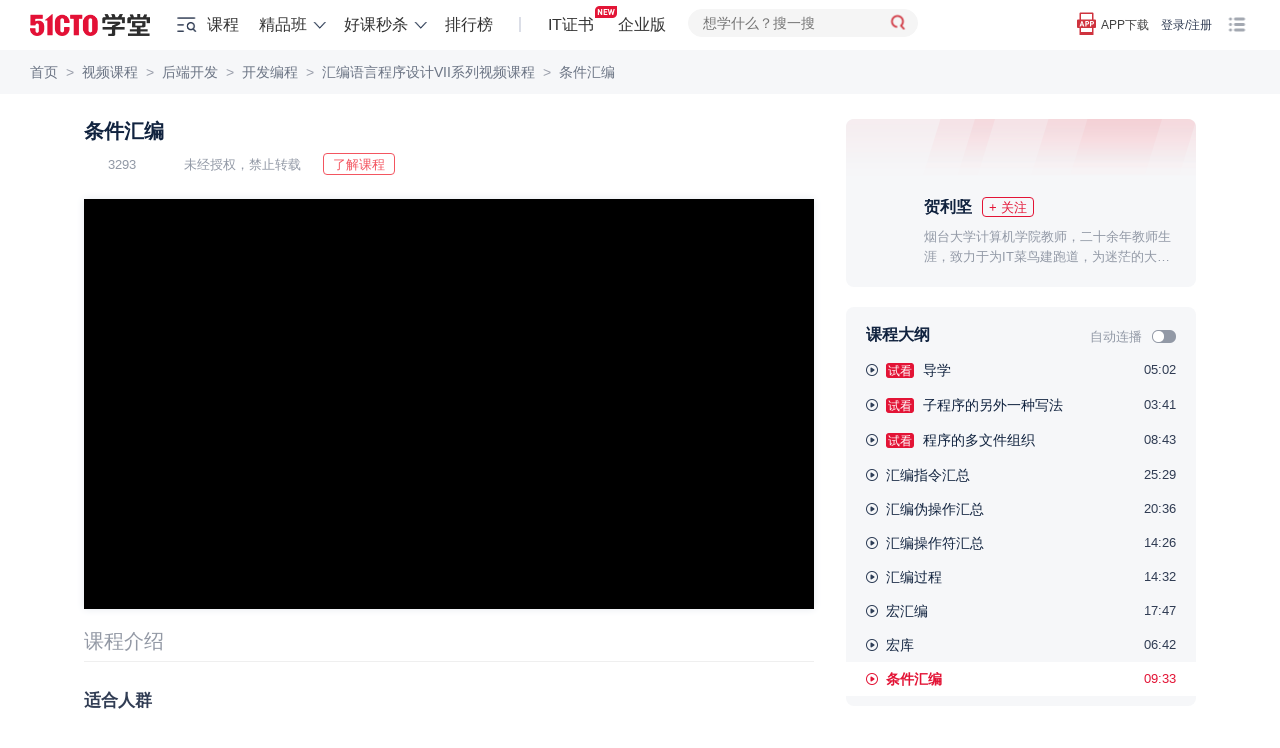

--- FILE ---
content_type: text/css
request_url: https://s5-edu.51cto.com/edu/edu-static/output/css/center/frontend/async_css_base.min.css?v=5abb941ea1
body_size: 40619
content:
*{-webkit-font-smoothing:antialiased;font-family:-apple-system,Helvetica Neue,Helvetica,Arial,PingFang SC,Hiragino Sans GB,WenQuanYi Micro Hei,Microsoft Yahei,sans-serif;margin:0;padding:0}html{color:#424242;font-size:14px}table{border-collapse:collapse;border-spacing:0}ol,ul{list-style:none}dl{-webkit-margin-before:0;-webkit-margin-after:0}h1,h2,h3,h4,h5,h6{font-size:14px}a{color:#424242;text-decoration:none}.color81 a.cur,.color81 a:hover,a:hover{color:#000}a.red{color:#ff4a56}a.red:hover{color:#950b11}textarea{resize:none}.blue{color:#00baf2}button,input,input[type=button]{font-size:14px;outline:none}button,input[type=button]{background-color:#00baf2;border:none;color:#fff;cursor:pointer;line-height:30px;padding:0 20px}button:hover,input[type=button]:hover{opacity:.9}img{border:none}body{background:#fff;color:#424242;font-size:14px;line-height:1.75;min-width:1230px;text-align:left}.red{color:#ff4a56}.green{color:#49af4f}.redb{background:#ff4a56;color:#fff}.disabled{background:#999}.del{text-decoration:line-through}.color999{color:#999}.disp-n{display:none}.color42,.color42 a{color:#424242}.color81,.color81 a{color:#818181}.fb{font-weight:700}.f12{font-size:12px}.f14{font-size:14px}.f16{font-size:16px}.f18{font-size:18px}.f20{font-size:20px}.f21{font-size:21px}.f22{font-size:22px}.f24{font-size:24px}.f26{font-size:26px}input.iw60{width:60px}input.iw80{width:80px}.ml-10{margin-left:-10px}.ml-20{margin-left:-20px}.mt5{margin-top:5px}.mt10{margin-top:10px}.mt15{margin-top:15px}.mt20{margin-top:20px}.mt25{margin-top:25px}.mt30{margin-top:30px}.mt40{margin-top:40px}.mt50{margin-top:50px}.mt80{margin-top:80px}.mt100{margin-top:100px}.mb5{margin-bottom:5px}.mb10{margin-bottom:10px}.mb15{margin-bottom:15px}.mb20{margin-bottom:20px}.mb25{margin-bottom:25px}.mb30{margin-bottom:30px}.mb40{margin-bottom:40px}.mb50{margin-bottom:50px}.mb80{margin-bottom:80px}.mb100{margin-bottom:100px}.ml5{margin-left:5px}.ml10{margin-left:10px}.ml15{margin-left:15px}.ml20{margin-left:20px}.ml24{margin-left:25px}.ml30{margin-left:30px}.ml40{margin-left:40px}.ml50{margin-left:50px}.ml80{margin-left:80px}.ml100{margin-left:100px}.mr5{margin-right:5px}.mr10{margin-right:10px}.mr15{margin-right:15px}.mr20{margin-right:20px}.mr25{margin-right:25px}.mr30{margin-right:30px}.mr40{margin-right:40px}.mr50{margin-right:50px}.mr80{margin-right:80px}.mr100{margin-right:100px}.pt5{padding-top:5px}.pt10{padding-top:10px}.pt15{padding-top:15px}.pt20{padding-top:20px}.pt25{padding-top:25px}.pt30{padding-top:30px}.pt40{padding-top:40px}.pt45{padding-top:45px}.pt50{padding-top:50px}.pt80{padding-top:80px}.pt100{padding-top:100px}.pb5{padding-bottom:5px}.pb10{padding-bottom:10px}.pb15{padding-bottom:15px}.pb20{padding-bottom:20px}.pb25{padding-bottom:25px}.pb30{padding-bottom:30px}.pb40{padding-bottom:40px}.pb50{padding-bottom:50px}.pb80{padding-bottom:80px}.pb100{padding-bottom:100px}.con{padding-left:20px}.border-bom1{border-bottom:1px solid #ddd}.tl{text-align:left}.tc{text-align:center}.tr{text-align:right}.Left,.fl{float:left}.Right,.fr{float:right}.clear{clear:both;height:0;overflow:hidden;width:0}.pl30{padding-left:30px}.pr30{padding-right:30px}.pl10{padding-left:10px}.pr10{padding-right:10px}.pl20{padding-left:20px}.pr20{padding-right:20px}.clearfix:after{clear:both;content:".";display:block;height:0;visibility:hidden}.clearfix{zoom:1;height:1%}* html .Clearfix,.clearfix{display:block}.clearfix2{*zoom:1}.clearfix2:after{clear:both;content:" ";display:block;font-size:0;height:0;line-height:0;overflow:hidden}.Mask,.mask{background:url(https://s1.51cto.com/images/201611/95dc798763e7191d096823b51600438a1218c0.png);display:none;height:100%;left:0;position:fixed;top:0;width:100%;z-index:9999}.Page{margin:auto;width:1200px;z-index:2}.Header,.Page{position:relative}.Header{background:#fff;border-bottom:1px solid #eee;height:40px;padding:50px 0 40px;z-index:100}.Header .Logo{margin-right:45px;margin-top:0}.Header .Logo img.sublogo{margin-left:15px;margin-top:5px}.Header .Navigate{margin-left:0}.Header .Navigate li{margin-bottom:-10px;padding-bottom:10px;position:relative}.Header .Navigate li p.min_more{background:url(https://s2.51cto.com/images/100/edu/frontend/base-image/tips.png) no-repeat 100%;cursor:default;font-size:16px;padding-right:10px}.Header .Navigate li:hover p.min_more{background-image:url(https://s2.51cto.com/images/100/edu/frontend/base-image/tips2.png)}.Header .Navigate li div.min_more{background:#fff;border:1px solid #eee;border-radius:3px;display:none;left:-20px;line-height:36px;position:absolute;right:10px;top:50px;z-index:101}.Header .Navigate li:hover div.min_more{box-shadow:0 6px 12px rgba(0,0,0,.175);display:block}.Header .Navigate li div.min_more a{display:block;text-align:center}.Header .Navigate li{float:left;font-size:16px;line-height:1;padding-right:30px;*padding-right:25px;padding-top:24px}.Header .Search{background-color:#15b1e4;border:1px solid #15b1e4;border-radius:5px;height:22px;margin-top:20px;width:180px}.Header .Search *{height:22px;line-height:22px}.Header .Search button{background-color:transparent;border:none;color:#fff;line-height:1;padding:0;width:50px}.Header .Search input{border:none;border-bottom-left-radius:4px;border-top-left-radius:4px;font-size:12px;padding:0;text-indent:5px;width:130px}.Header3{background:#333;height:50px;z-index:9998}.Header3,.Header3 ul li{position:relative}.Header3 ul li.logo{margin-right:60px}.Header3 ul li.logo a .bottom_logo_pic_new{position:relative;top:10px}.Header3 ul li.logo>a{padding:0}.Header3 ul li.logo .logo_pic1{background:url(https://s2.51cto.com/images/202107/21/50db36b136c2eda3493005b058537b03.png?x-oss-process=image/resize,m_fixed,h_43,w_210);display:block;height:43px;width:210px}.Header3 ul li.logo .logo_pic2{background:url(https://s2.51cto.com/images/100/edu/frontend/base-image/common/layout_css_sprites2.png) -230px -80px;display:block;height:50px;width:110px}.Header3 ul li>a{display:block;line-height:50px;padding:0 12px;position:relative;z-index:4}.Header3 ul li:nth-child(3)>a,.Header3 ul li:nth-child(4)>a{padding-right:0}.Header3 ul li:nth-child(5)>a{padding-right:26px}.Header3 ul li>a:hover{opacity:1}.Header3 ul li.fl a{color:#fff;font-size:16px}.Header3 ul li.fr{font-size:12px}.Header3 ul li.fr>a{color:#ddd}.Header3.IndexHeader_old_bg ul li.fr>a{color:#999}.Header3.IndexHeader_old_bg ul li.fr a.vipslgn{color:#d32f24;padding-left:40px;position:relative}.Header3.IndexHeader_old_bg ul li.fr a.vipslgn:after{background:url(https://s2.51cto.com/images/100/edu/frontend/base-image/common/layout_css_sprites.png) no-repeat -7px -9px;content:"";height:19px;left:8px;position:absolute;top:6px;width:21px}.Header3 ul li.fr:hover>a{background:url(https://s2.51cto.com/images/100/edu/frontend/base-image/sprite/css_sprites.png) -10px -135px repeat-x;background-size:100% 4px;color:#00baf2}.Header3 ul li.links{margin:0}.Header3 ul li.links>a{height:50px;width:2px}.Header3 ul li.links i.icon{background:url(https://s2.51cto.com/images/100/edu/frontend/base-image/common/top-header_sprites.png) -7px -231px;height:32px;left:50%;margin-left:-17px;position:absolute;top:9px;-webkit-transform:scale(.5);transform:scale(.5);width:34px;z-index:5}.Header3 ul li.links:hover i.icon{background:url(https://s2.51cto.com/images/100/edu/frontend/base-image/common/top-header_sprites.png) -235px -159px}.Header3 ul li .More{background:#fff;border-radius:10px;box-shadow:0 0 10px #ccc;display:none;min-width:100%;padding-bottom:5px;position:absolute;right:-1px;text-align:center;top:50px;-webkit-transition:all .2s ease-in-out;transition:all .2s ease-in-out;z-index:2}.Header3 ul li .More>a{color:#424242;display:block;line-height:30px;position:relative;white-space:nowrap}.myname .More{background:#fff;border-radius:5px;box-shadow:0 0 10px #e8e8e8;font-size:12px;padding:15px 0;padding-bottom:15px!important;text-align:center;width:89px;z-index:99}.Header3 ul li .More>a:hover{background:#eee}.Header3 ul li.links .More dl{border-right:1px solid #e8e8e8;float:left;padding-left:60px;text-align:left}.Header3 ul li.links .More dl.noBorder{border:none}.Header3 ul li.links .More dl dt{font-size:14px;font-weight:700;margin-bottom:10px}.Header3 ul li.links .More dl dd.th1{max-width:130px}.Header3 ul li.links .More dl dd.th2{max-width:250px}.Header3 ul li.links .More dl dd a{color:#666}.Header3 ul li.links .More dl dd a:hover{color:#00a8e9}.Header3 ul li.links .More dl p{float:left;margin-bottom:5px;width:125px}.Header3 ul li.hasMore>a{padding-right:25px}.Header3 ul li.hasMore>a.p-r-0{padding-right:0}.Header3 ul li.hasMore i.icon{background-position:0 -250px;height:6px;position:absolute;right:10px;top:22px;width:9px;z-index:5}.IndexHeader_old_bg ul li.hasMore2>a{box-sizing:content-box!important;padding-right:45px!important;padding-top:0!important}.Header3 ul li.hasMore2.myname{margin:0 2px}.Header3 ul li.hasMore2.myname>a{box-sizing:border-box;padding-right:8px;padding-top:7px}.Header3 ul li.hasMore2>a img{border-radius:50%}.Header3 ul li.hasMore2 .vipSide{position:absolute!important;right:25px;top:17px;z-index:5}.Header3 ul li .empty{border:1px solid #ddd;border-bottom:1px solid #fff;border-top:0;display:none;height:50px;position:absolute;right:-1px;top:0;width:100%;z-index:3}.Header3 ul li:not(.topSearch):hover>*{display:block}.Header3 ul .myname a{display:inline-block;overflow:hidden;text-overflow:ellipsis;white-space:nowrap}.topSearch{margin-left:50px;padding-top:9px;position:relative}.topSearch input{background-color:#fff;border:1px solid #e6e6e7;height:20px;padding:5px 25px 5px 10px;width:170px!important}.topSearch .in_foucs{border:1px solid #21b8ff}.topSearch .icon.search{background:url(https://s2.51cto.com/images/100/edu/frontend/base-image/common/layout_css_sprites.png) no-repeat -51px -10px;cursor:pointer;height:30px;padding:0;position:absolute;right:5px;top:7px;width:30px;z-index:2}.topSearch .icon.search2{background:url(https://s2.51cto.com/images/100/edu/frontend/base-image/common/layout_css_sprites.png) no-repeat -51px -44px}.Header3.white ul li.topSearch .hotsearchlist-common,.Header3.white ul li.topSearch .hotsuggestlist-common{background:#fff;border-radius:10px;box-shadow:0 0 10px #ccc;display:none;left:0;overflow:hidden;position:relative;position:absolute;top:47px;width:280px;z-index:999}.Header3.white ul li.topSearch .hotsearchlist-common a,.Header3.white ul li.topSearch .hotsuggestlist-common a{box-sizing:border-box;color:#11233f;display:block;height:42px;line-height:42px;overflow:hidden;padding:0 15px;text-overflow:ellipsis;white-space:nowrap}.Header3.white ul li.topSearch .hotsearchlist-common a:hover,.Header3.white ul li.topSearch .hotsuggestlist-common a:hover{background:#eef0f2}.Header3.white ul li.topSearch .hotsearchlist-common a .hotfire,.Header3.white ul li.topSearch .hotsuggestlist-common a .hotfire{background:url(https://s2.51cto.com/images/100/edu/frontend/base-image/hotfire.png) no-repeat 100%;background-size:11px 14px;padding-right:20px}.Header3.white{background:#fff url(https://s2.51cto.com/images/100/edu/frontend/base-image/sprite/css_sprites.png) -10px -135px repeat-x;background-size:100% 4px}.Header3.white ul li.fl a{color:#333;font-size:16px}.Header3.white ul li.fr>a{color:#999}.Header3.white ul li.fr a.vipslgn{color:#d32f24;padding-left:25px;position:relative}.Header3.white ul li.fr a.vipslgn:after{background:url(https://s2.51cto.com/images/100/edu/frontend/base-image/common/layout_css_sprites.png) -10px -10px;content:"";height:19px;left:0;position:absolute;top:15px;width:21px}.Header3.Fix{display:none;left:0;position:fixed;top:0;width:100%;z-index:1000}.ALLCourse{background:#fff;border:2px solid #00baf2;display:none;position:absolute;right:0;top:50px}.ALLCourse .List{background:#00baf2;position:relative;width:240px}.ALLCourse .List .item{padding:0 20px 10px}.ALLCourse .List .item:hover{background:#fff;border:none;margin-right:-2px}.Header3 ul li .ALLCourse .List .item h2{border-top:1px dashed #fff;border-top:1px dashed hsla(0,0%,100%,.5);margin-top:-1px;overflow:hidden;padding-top:11px}.Header3 ul li .ALLCourse .List .item:first-child h2{border:none;margin-top:0}.Header3 ul li .ALLCourse .List .item h2 *{float:left}.Header3 ul li .ALLCourse .List .item h2 a{color:#fff;font-size:14px;font-weight:400;line-height:28px}.ALLCourse .List .item h2 span{background:#87d7f4;height:12px;margin-top:8px;overflow:hidden;padding-left:1px;width:0}.ALLCourse .List .item h2 span,.Header3 ul li .ALLCourse .List .item p a{color:#87d7f4;font-size:12px}.Header3 ul li .ALLCourse .List .item p{font-size:12px}.Header3 ul li .ALLCourse .List .item a{margin:0 4px}.Header3 ul li .ALLCourse .List .item:hover a{color:#666;position:static}.Header3 ul li .ALLCourse .List .item:hover a:hover{color:#00baf2}.ALLCourse .List .item .more{background:#fff;border:2px solid #00baf2;border-left:0;display:none;height:100%;left:242px;position:absolute;top:-2px;width:660px}.ALLCourse .List .item:hover .more{display:block}.ALLCourse .List .item .more .main{padding:20px}.ALLCourse .List .item .more .main dl{font-size:12px;margin-bottom:20px;width:403px}.ALLCourse .List .item .more .main dl dt{font-weight:700;margin-bottom:10px}.ALLCourse .List .item .more .main dl dd{overflow:hidden}.ALLCourse .List .item .more .main dl dd a{margin:0}.ALLCourse .List .item:hover .more img{bottom:0;position:absolute;right:0}.Content{padding:20px 0}.Footer{background-color:#fafafa;border-top:1px solid #eee;padding-bottom:40px}.Footer .Links{border-bottom:1px solid #fff;line-height:40px;overflow:hidden;padding:15px 0}.Footer .Links dt{float:left;font-size:16px;width:125px}.Footer .Links dd{float:left;width:1075px}.Footer .Links dd a{margin-right:30px;white-space:nowrap}.Footer>.Page{padding-top:55px}.Footer .QRcode{float:left;margin:0 50px;width:280px}.Footer .QRcode caption{padding-bottom:30px}.Footer .Info{line-height:1;margin-top:70px}.Footer .Info .Map{font-size:14px;margin-bottom:45px}.Footer .Info .Map a,.Footer .Info .Map span{margin-right:15px}.Footer .Info .Map span{border-left:1px solid #aaa}.Footer .Info .Call{background:url(https://s2.51cto.com/images/100/edu/frontend/base-image/call.png) no-repeat left 1px;font-size:22px;font-weight:700;margin-right:30px;padding-left:30px}.Footer .Info .callTime{margin-top:6px}.Footer .Info .copy{color:#818181;font-size:14px;margin-top:15px;text-align:left}.Footer .Info .copy a{color:#818181}.Footer .Info .copy a:hover{color:#000}.footer_bg{background:#fafafa;line-height:1.75;z-index:1}.friend-link{border-bottom:1px solid #f5f5f5;box-sizing:border-box;margin:0 auto;padding:27px 25px;width:1200px}.friend-link .link-title{font-size:18px;font-weight:400}.friend-link .link-title span{color:#999;float:right;font-size:12px;font-weight:400;margin-top:5px}.friend-link p{padding:10px 0}.friend-link p a{color:#999;display:inline-block;font-size:12px;padding-right:10px}.friend-link p a:hover{color:#333}.footer{margin:0 auto;padding:24px 40px 52px 20px;width:1140px}.footer_list{float:left;width:183px}.footer_list .list_title{margin-bottom:2px}.footer h2,.footer_list .list_title{color:#333;display:inline-block;font-size:18px;margin-right:10px}.footer h3{color:#333;font-size:34px}.footer_list a{color:#666;font-size:14px;line-height:34px}.footer_company{border-top:1px solid #f5f5f5;margin:0 auto;padding-bottom:10px;text-align:center;width:1200px}.footer_company>a{background:#fafafa;display:inline-block;margin-top:-16px;padding:0 16px}.footer_company .bottom_logo_pic_new{margin:auto auto 10px}.footer_company div,.footer_company div a{color:#999;font-size:12px;line-height:1}.footer_company .record{display:inline-block;margin-bottom:10px;margin-right:10px}.footer_last{font-size:14px}.footer_last .telbox{line-height:1;margin:3px 0 4px}.footer_last .telbox span{font-family:fontDIN;font-size:24px}.footer_last .time{color:#999}.footer_last li:last-child{margin-top:11px}.sbox_more a{display:inline-block;height:46px;margin-right:30px;width:46px}.sbox_more a.sina{background:url(https://s2.51cto.com/images/100/edu/frontend/base-image/common/layout_css_sprites2.png) -112px -74px}.sbox_more a.qq{background:url(https://s2.51cto.com/images/100/edu/frontend/base-image/common/layout_css_sprites2.png) -10px -280px}.sbox_more a.wechat{background:url(https://s2.51cto.com/images/100/edu/frontend/base-image/common/layout_css_sprites2.png) -220px -174px}.sbox_more a.sina:hover{background:url(https://s2.51cto.com/images/100/edu/frontend/base-image/common/layout_css_sprites2.png) -154px -174px}.sbox_more a.qq:hover{background:url(https://s2.51cto.com/images/100/edu/frontend/base-image/common/layout_css_sprites2.png) -76px -280px}.wechat_bg{position:relative}.wechat_bg:hover a.wechat{background:url(https://s2.51cto.com/images/100/edu/frontend/base-image/common/layout_css_sprites2.png) -286px -174px}.wechat_bg:hover .wechat_box{display:block}.wechat_box{background:#fff;box-shadow:0 0 10px #ccc;display:none;left:56px;padding:10px;position:absolute;top:0}.wechat_box p{color:#666;font-size:14px;margin-top:5px;text-align:center}.pagination{font-size:14px;margin:30px auto;text-align:right}.pagination li{background:#fff;border:1px solid #e0e0e0;display:inline-block;*display:inline;height:34px;line-height:34px;margin:0 2px;overflow:hidden}.pagination li.disabled,.pagination li.disabled:hover{border-color:#eee;cursor:default;padding:0 10px}.pagination li.active,.pagination li:hover{border-color:#00baf2}.pagination li:last-child.last.disabled{border-color:#fff;color:#818181;font-size:14px}.pagination li a{background:#f5f5f5;display:block;padding:0 14px;text-align:center}.pagination li a:hover,.pagination li.active a{background:#00baf2;color:#fff}.pagination li:last-child.last.noLink{background:none;border-color:transparent;margin:0 0 0 10px}.Advice{background:#fff url(https://s2.51cto.com/images/100/edu/frontend/base-image/zxtzbk.png) no-repeat;height:392px;left:50%;margin-left:-300px;margin-top:-203px;padding:7px 6px;position:fixed;top:50%;width:588px;z-index:50001}.Advice .Main{font-size:12px;padding:4px 10px 9px 20px;position:relative}.Advice .Main h3{color:#c01a20;font-size:16px;font-weight:700;margin-top:10px}.Advice .Main a{color:#0c72f0;font-size:14px}.Advice .Main .close{background:#c01a20 url(https://s2.51cto.com/images/100/edu/frontend/base-image/close.png) no-repeat 50%;border-radius:0;font-family:Arial;height:40px;line-height:1;padding:0;position:absolute;right:2px;text-align:center;top:0;width:40px}.Advice .Main #bizQQ_WPA{background:url(https://s2.51cto.com/images/201612/c14bf7e41480992525e379f0ee3f2482adfd03.png) no-repeat;border-radius:0;bottom:-20px;height:49px;padding:0;position:absolute;right:0;width:152px}.Notices{background-color:#ffffca;border:1px solid #e5e5b5;line-height:30px;padding:5px 10px;position:relative}.vipBig{background:url(https://s2.51cto.com/images/100/edu/frontend/base-image/vip.png) no-repeat left -114px;height:26px;width:26px}.vipBig,.vipMedium{cursor:pointer;display:inline-block!important}.vipMedium{background:url(https://s2.51cto.com/images/100/edu/frontend/base-image/vip.png) no-repeat left -240px;height:22px;width:22px}.vipSmall{background:url(https://s2.51cto.com/images/100/edu/frontend/base-image/vip.png) no-repeat 0 100%;height:20px;width:20px}.vipSide,.vipSmall{cursor:pointer;display:inline-block!important}.vipSide{background:url(https://s2.51cto.com/images/100/edu/frontend/base-image/vip.png) no-repeat 0 0;height:15px!important;position:relative!important;width:15px!important}.vipBig_gray{background:url(https://s2.51cto.com/images/100/edu/frontend/base-image/vip_46.png) no-repeat;height:26px;width:26px}.vipBig_gray,.vipMedium_gray{cursor:pointer;display:inline-block!important}.vipMedium_gray{background:url(https://s2.51cto.com/images/100/edu/frontend/base-image/vip_22.png) no-repeat;height:22px;width:22px}.vipSmall_gray{background:url(https://s2.51cto.com/images/100/edu/frontend/base-image/vip_20.png) no-repeat;height:20px;width:20px}.vipSide_gray,.vipSmall_gray{cursor:pointer;display:inline-block!important}.vipSide_gray{background:url(https://s2.51cto.com/images/100/edu/frontend/base-image/vip_15.png) no-repeat;height:15px!important;position:relative!important;width:15px!important}.vipSide_gray:hover span{display:block}.vipSide_gray span{background:#faf7e6;border:1px solid #ecb7a5;color:#666;display:inline-block;display:none;font-size:12px;height:32px;left:-58px;line-height:32px;padding:3px 5px;position:absolute;text-align:center;top:20px;width:128px}.vipSide_gray span i{background:url(https://s2.51cto.com/images/100/edu/frontend/base-image/hidearro.png) no-repeat;display:inline-block;height:7px;left:58px;position:absolute;top:-6px;width:12px}.vipSide_gray span b{color:#f60;display:inline-block;font-size:12px;font-style:normal;font-weight:400}i.icon{background:url(https://s2.51cto.com/images/100/edu/frontend/base-image/icons.png?v=1) no-repeat}a.btn{background-color:#00baf2;color:#fff;display:block;line-height:24px;padding:0 10px}a.btn:hover{opacity:.8}div.loading{background:url(https://s2.51cto.com/images/100/edu/frontend/base-image/loading.gif) no-repeat top;color:#999;padding-top:88px;text-align:center}div.Empty{color:#666;line-height:40px;text-align:center}div.Empty p,div.Empty td{background:url(https://s2.51cto.com/images/100/edu/frontend/base-image/empty.png) no-repeat 0;font-size:16px;height:100px;padding-left:95px!important}div.Empty p{display:inline-block;_display:inline;line-height:100px}div.Empty table{border:none;margin:auto;width:auto}div.Empty td{border:none;line-height:1.5;text-align:left}div.Empty span{color:#818181;font-size:12px}div.Empty a{border:1px solid #00abf2;color:#00baf2;display:block;float:left;font-size:14px;line-height:2;margin-top:5px;padding:0 15px}.stars,.stars02{overflow:hidden}.stars i.star{background-position:-350px -250px;float:left;height:20px;margin-right:3px;width:22px}.stars i.star.full{background-position:-350px -300px}.stars.set i.star{cursor:pointer}.stars.small i.star{background-position:-350px -350px;height:16px;width:18px}.stars.small i.star.full{background-position:-350px -400px}.stars02 i.star{background:url(https://s2.51cto.com/images/100/edu/frontend/base-image/common/layout_css_sprites.png) no-repeat -117px -10px;display:block;float:left;height:12px;margin-right:3px;width:12px}.stars02 i.star.full{background:url(https://s2.51cto.com/images/100/edu/frontend/base-image/common/layout_css_sprites.png) no-repeat -117px -42px}#ClCache{display:none}.edu-ad img{display:block}.fixpop{display:none}.fixpop,.fixpop .bg{bottom:0;height:150px;left:0;position:fixed;width:100%;z-index:99}.fixpop .bg{background:#353c47;filter:alpha(opacity=90);opacity:.9}.fixpop .Page{z-index:999}.fixpop .Page img{display:block;height:100%}.fixpop .Page .a_1s{float:left;height:113px;padding:15px 0 0 83px}.fixpop .Page .a_2s{background:#ffe535;border-radius:56px;color:#f3551b;display:inline-block;float:left;font-size:22px;height:56px;line-height:56px;margin:44px 0 0 30px;text-align:center;width:210px}.fixpop .Page .btn_close{background:url(https://s2.51cto.com/images/100/edu/frontend/base-image/task/icon7.png) no-repeat top;cursor:pointer;float:left;height:20px;margin-left:50px;margin-top:10px;width:20px}#exit_newuser{bottom:100%;position:absolute}.qqbm_bs_box{cursor:pointer;-webkit-filter:opacity(80);filter:opacity(80);margin-top:-140px;opacity:.8;position:fixed;right:10px;top:50%;width:58px;z-index:999}.qqbm_bs_box>*{display:block;margin-top:2px;position:relative}.qqbm_bs_box img{display:block;width:100%}.qqbm_bs_box img.mouseIn{display:none;left:0;position:absolute;top:0}@media screen and (min-width:1024px)and (max-width:1440px){.qqbm_bs_box{width:50px}.fixpop .Page .a_1s{height:100px;margin-top:12px;padding-left:50px}.fixpop .Page .a_2s{font-size:18px;font-weight:700;height:40px;line-height:40px;margin-top:58px;width:180px}}@media screen and (max-width:1024px){.qqbm_bs_box{width:48px}.fixpop .Page .a_1s{height:90px;margin-top:17px;padding-left:30px}.fixpop .Page .a_2s{font-size:18px;font-weight:700;height:40px;line-height:40px;margin-top:58px;width:180px}}.whitebox{background:#fff;border-radius:5px}.whitebox:hover{box-shadow:0 0 10px #ccc}.exit_slide{bottom:220px;display:inline-block;font-size:12px;line-height:1;position:fixed;right:40px;z-index:9999}.exit_slide .after,.exit_slide .pre{display:inline-block;height:60px;text-align:center;width:55px}.singles-day{background:#fff;box-sizing:content-box;padding:14px 0;position:relative;text-align:center;width:55px}.singles-day .default-img{display:inline-block;width:47px}.singles-day .hover-img{display:none;width:47px}.singles-day:hover{background:#be4043}.singles-day:hover .hover-img{display:inline-block}.singles-day:hover .default-img,.singles-day:hover .line{display:none}.exit_slide .customer{background:#fff;border-radius:5px 5px 0 0;cursor:pointer;height:64px;overflow:hidden;position:relative}.exit_slide .customer .pre{left:0;position:absolute;top:0;z-index:1}.exit_slide .customer .pre i{background:url(https://s2.51cto.com/images/100/edu/frontend/base-image/common/exit.png) no-repeat 0 0;background-size:50px 125px;display:block;height:24px;margin:20px auto 0;width:29px}.exit_slide .customer .after{background:#be4043;box-sizing:border-box;color:#fff;display:none;height:64px;left:0;line-height:16px;padding-top:17px;position:absolute;top:0;z-index:9}.exit_slide .customer:hover .after{display:block}.exit_slide .bots{background:#fff;border-radius:0 0 5px 5px;width:55px}.exit_slide .bots .item{cursor:pointer;height:60px;position:relative;-webkit-transition:background .3s;transition:background .3s}.exit_slide .bots .item_app .pre i{background:url(https://s2.51cto.com/images/100/edu/frontend/base-image/common/exit.png) no-repeat 0 -31px;background-size:50px 125px;display:block;height:19px;margin:20px auto 0;width:15px}.exit_slide .bots .item_app_wc .pre i{background:url(https://s2.51cto.com/images/100/edu/frontend/base-image/common/exit.png) no-repeat 0 -58px;background-size:50px 125px;display:block;height:19px;margin:20px auto 0;width:19px}.exit_slide .bots .item_top{border-radius:0 0 5px 5px;overflow:hidden}.exit_slide .bots .item_top .pre i{background:url(https://s2.51cto.com/images/100/edu/frontend/base-image/common/exit.png) no-repeat 0 -85px;background-size:50px 125px;display:block;height:19px;margin:20px auto 0;width:18px}.exit_slide .app_code{box-shadow:0 0 10px #f5f2f2;left:-150px;padding:15px;position:absolute;top:0}.exit_slide .app_code p{font-size:12px;line-height:18px;text-align:center}.exit_slide .line{background:#eff0f2;bottom:0;height:1px;left:50%;margin:0 auto 0 -14px;position:absolute;width:27px}.exit_slide .bots .pre{left:0;position:absolute;top:0;z-index:1}.exit_slide .bots .after{background:#be4043;box-sizing:border-box;color:#fff;display:none;left:0;line-height:16px;padding-top:17px;position:absolute;top:0;z-index:9}.exit_slide .bots .item:hover .line,.exit_slide .bots .item:hover .pre{display:none}.exit_slide .bots .item:hover .after{display:block}.trans_scale{display:none\0;*display:none;transform:scale(0);-webkit-transform:scale(0);-ms-transform:scale(0);-moz-transform:scale(0);-o-transform:scale(0);transform-origin:100% 0;-webkit-transform-origin:100% 0;-ms-transform-origin:100% 0;-moz-transform-origin:100% 0;-o-transform-origin:100% 0;-webkit-transition:opacity .3s ease,-webkit-transform .3s ease;transition:opacity .3s ease,-webkit-transform .3s ease;transition:transform .3s ease,opacity .3s ease;transition:transform .3s ease,opacity .3s ease,-webkit-transform .3s ease;-webkit-transition:all .3s ease;-ms-transition:all .3s ease;-moz-transition:all .3s ease;-o-transition:all .3s ease}.trans_scale_h{display:block;*display:block;opacity:1;transform:scale(1);-webkit-transform:scale(1);-ms-transform:scale(1);-moz-transform:scale(1);-o-transform:scale(1)}.circle{background-color:#ff5400;border-radius:50%;display:inline-block;height:8px;width:8px}.circle-pos1{position:absolute;right:19px;top:5px}.circle-pos2{position:absolute;right:11px;top:4px}.circle-pos3{position:absolute;right:19px;top:12px}.circle-seckill-pos1{position:absolute;right:3px;top:-5px}.circle-seckill-pos2{position:absolute;right:7px;top:11px}.circle-seckill-pos3{position:absolute;right:-9px;top:5px}.circle-hot-icon{background:url(https://s2.51cto.com/images/100/edu/frontend/base-image/courselist/list_css_sprites.png) -212px -10px;height:13px;position:absolute;right:5px;top:8px;width:10px}#suspension_box{height:340px;position:fixed;right:1%;top:13%;width:119px;z-index:99}#sus_content{height:185px;left:12px;top:102px;width:94px}#sus_content,#sus_top{cursor:pointer;position:absolute}#sus_top{bottom:5.5%;height:20px;left:24%;width:58px}.sus_list{border:1px solid #a0a0a0;color:#303030;font-size:16px;height:31px;line-height:31px;margin-bottom:5px;text-align:center;width:98%}.sus_list.active,.sus_list:hover{background-color:#df4d51;border:none;color:#fff;height:33px;line-height:33px;width:100%}.upopbg{background:url(https://s2.51cto.com/images/100/edu/frontend/base-image/bg70.png) repeat;height:100%;left:0;top:0;width:100%;z-index:99999}.upopbg,.upopbox_mid{display:none;position:fixed}.upopbox_mid{height:500px;left:50%;margin:-250px 0 0 -250px;top:50%;width:500px;z-index:9999999}.upopbox_mid .ins{position:relative}.upopbox_mid .ins span{cursor:pointer;display:block;height:20px;position:absolute;right:-10px;text-align:center;top:-10px;width:20px;z-index:999}.upopbox_mid .ins span.offbtn-center{background:url(https://s2.51cto.com/images/100/edu/frontend/base-image/common/layout_css_sprites2.png) -178px -74px;height:19px;width:19px}.advertising_icon{background:url(https://s2.51cto.com/images/202209/15/1d9cbf3c8a40651f82a1cb22b1c251f0.png) no-repeat;background-size:100% 100%;bottom:20px;display:inline-block;height:25px;position:absolute;right:20px;width:38px}.advertising_icon_1{left:6px}.advertising_icon_1,.advertising_icon_2{background:url(https://s2.51cto.com/images/202209/28/d0b8043ec2d1bd153783082f7f4780e3.png) no-repeat;background-size:100% 100%;bottom:6px;display:inline-block;height:14px;position:absolute;width:24px}.advertising_icon_2{right:6px}.advertising_video_svga{height:330px;width:330px}.advertising_main_svga{height:480px;width:480px}.upopbox_bot{background:url(https://s2.51cto.com/images/100/edu/frontend/base-image/bg70.png) repeat;bottom:0;display:none;height:100px;left:0;position:fixed;width:100%;z-index:99999}.upopbox_bot .ins{position:relative}.upopbox_bot .ins span.offbtn{cursor:pointer;display:block;height:20px;position:absolute;right:-23px;text-align:center;top:3px;width:20px;z-index:999}.upopbox_bot .ins span.offbtn-bottom{background:url(https://s2.51cto.com/images/202206/30/d17e94bb988abdb232125b80646edef2.png?x-oss-process=image/resize,m_fixed,19,h_19) no-repeat 100% 100%;height:19px;width:19px}.upopbox_bot .ins a{display:block;height:100px;position:relative}.upopbox_bot .ins .ctxt{top:20px}.upopbox_bot .ins .botTimer,.upopbox_bot .ins .ctxt{color:#fff;font-size:16px;left:690px;position:absolute;z-index:999}.upopbox_bot .ins .botTimer{font-weight:400;top:48px}.upopbox_bot .ins .botTimer span{background:#413b7e;border-radius:3px;display:inline-block;font-size:20px;height:30px;line-height:30px;text-align:center;width:30px}.upopbox_bot .ins .botTimer b{font-size:14px;font-weight:400;padding:0 5px}@media screen and (max-width:1024px){.upopbg,.upopbox_bot,.upopbox_mid{display:none!important}}.eduadvtop .Page{position:relative}.eduadvtop .Page .ctxt{color:#333;font-size:18px;left:735px;position:absolute;top:15px;z-index:999}.eduadvtop .Page a{display:block;height:60px;position:relative}.pr{position:relative}.wjw_logo{height:75px;left:50px;position:absolute;top:30px;width:180px;z-index:9999}.tp10{top:10px!important}.tp73{top:73px!important}.tp100{top:100px!important}.lt60{left:60px!important}.lt30{left:30px!important}.lt70{left:70px!important}.top_exam-wrap-shadow{background-color:rgba(0,0,0,.5);bottom:0;display:none;height:100%;left:0;position:fixed;right:0;top:0;width:100%;z-index:10000}#top_exam-wrap-rk{background:url(https://s2.51cto.com/images/100/edu/frontend/base-image/top_exam-qrcode-rk.png) no-repeat 50%;background-size:100% 100%;display:none;height:572px;left:50%;position:fixed;top:50%;-webkit-transform:translate(-306px,-286px);transform:translate(-306px,-286px);width:612px;z-index:10001}#top_exam-wrap-rk .close{bottom:20px;cursor:pointer;display:inline-block;height:54px;position:absolute;right:304px;width:54px}#top_exam-wrap-pmp{background:url(https://s2.51cto.com/images/100/edu/frontend/base-image/top_exam-qrcode-pmp.png) no-repeat 50%;background-size:100% 100%;display:none;height:560px;left:50%;position:fixed;top:50%;-webkit-transform:translate(-280px,-280px);transform:translate(-280px,-280px);width:560px;z-index:10001}#top_exam-wrap-pmp .close{bottom:9px;cursor:pointer;display:inline-block;height:46px;position:absolute;right:187px;width:203px}.Header3,.Header3 ul{height:50px}.Header3 ul li.classify{margin-left:-56px}.Header3 ul li.edu-cent{margin-left:10px;margin-right:-4px}.Header3 ul li.classify i,.Header3 ul li.edu-cent .icon-right,.Header3 ul li.findslist .findslist-More ul li a i,.Header3 ul li.findslist .icon-right{display:inline-block;-webkit-transform:scale(.5);transform:scale(.5)}.Header3 ul li.classify .icon-left{background:url(https://s2.51cto.com/images/100/edu/frontend/base-image/common/top-header_sprites.png) -6px -180px;height:40px;margin-top:2px;vertical-align:middle;width:41px}.Header3 ul li.classify .icon-right,.Header3 ul li.edu-cent .icon-right,.Header3 ul li.findslist .icon-right{background:url(https://s2.51cto.com/images/100/edu/frontend/base-image/common/top-header_sprites.png) -54px -234px;height:16px;vertical-align:middle;width:25px}.Header3 ul li.edu-cent .icon-right{display:inline-block;position:absolute;right:0;top:17px;z-index:5}.Header3 ul li.classify:hover .icon-left{background:url(https://s2.51cto.com/images/100/edu/frontend/base-image/common/top-header_sprites.png) -58px -179px}.Header3 ul li.classify:hover .icon-right,.Header3 ul li.edu-cent:hover .icon-right,.Header3 ul li.findslist:hover .icon-right{background:url(https://s2.51cto.com/images/100/edu/frontend/base-image/common/top-header_sprites.png) -98px -233px}.Header3.white ul li:hover>a{color:#cf333e}.Header3 .topSearch input{background:#f5f5f5;border:1px solid #f5f5f5;border-radius:14px;box-sizing:border-box;color:#9399a5;font-size:14px;height:28px;padding:7px 28px 7px 14px;-webkit-transition:all .2s linear;transition:all .2s linear;-o-transition:all .2s linear;-moz-transition:all .2s linear;width:230px!important}.Header3 .topSearch input::-webkit-input-placeholder{line-height:18px}.Header3 .topSearch input:focus{border:1px solid #cf333e}.topSearch .icon.search{background:url(https://s2.51cto.com/images/100/edu/frontend/base-image/common/top-header_sprites.png) -235px -111px;-webkit-transform:scale(.5);transform:scale(.5)}.Header3.white ul li.fr{height:50px}.Header3.white ul li.fr.a{padding:0 7px}.Header3 ul li.cart a,.Header3 ul li.message a{box-sizing:border-box;height:50px;padding:8px 8px 0 10px}.Header3 ul li.cart .icon-cart{background:url(https://s2.51cto.com/images/100/edu/frontend/base-image/common/top-header_sprites.png) -166px -182px;width:32px}.Header3 ul li.cart .icon-cart,.Header3 ul li.message .icon-message{display:block;height:32px;position:relative;-webkit-transform:scale(.5);transform:scale(.5)}.Header3 ul li.message .icon-message{background:url(https://s2.51cto.com/images/100/edu/frontend/base-image/common/top-header_sprites.png) -238px -62px;width:28px}.Header3 ul li.cart .i-wrap,.Header3 ul li.message .i-wrap{border-radius:50%;height:32px;-webkit-transition:all .2s ease-in-out;transition:all .2s ease-in-out;width:32px}.Header3 ul li.cart:hover .i-wrap,.Header3 ul li.message:hover .i-wrap{background-color:#f5f5f5}.Header3 ul li.message:hover .icon-message{background:url(https://s2.51cto.com/images/100/edu/frontend/base-image/common/top-header_sprites.png) -238px -10px}.Header3 ul li.cart:hover .icon-cart{background:url(https://s2.51cto.com/images/100/edu/frontend/base-image/common/top-header_sprites.png) -114px -182px}.Header3 ul li.Appicon{cursor:pointer;line-height:50px;position:relative}.Header3 ul li.Appicon .i-wrap{border-radius:50%;float:left;height:23px;margin-right:5px;-webkit-transition:all .2s ease-in-out;transition:all .2s ease-in-out;width:19px}.Header3 ul li.Appicon .icon-app{background:url(https://s2.51cto.com/images/100/edu/frontend/base-image/common/top-header_sprites.png) -140px -4px;background-size:200px 225px;display:block;height:23px;margin-top:12px;position:relative;width:19px}.Header3 ul li.Appicon:hover{color:#e52443}.Header3 ul li.Appicon:hover .icon-app{background:url(https://s2.51cto.com/images/100/edu/frontend/base-image/common/top-header_sprites.png) -164px -4px;background-size:200px 225px;display:block;height:23px;position:relative;width:19px}.Header3 ul li.Appicon .hidebox{display:none;left:-20px;padding-top:10px;position:absolute;top:50px}.Header3 ul li.Appicon .app_code{background:#fff;border-radius:8px;box-shadow:0 0 10px hsla(0,0%,40%,.2);padding:15px}.Header3 ul li.Appicon .app_code p{font-size:12px;line-height:18px;text-align:center}.Header3 ul li.Appicon:hover .app_code p{color:#666}.Header3 ul li.Appicon:hover .hidebox{display:block}.Header3 ul li .red-num{background:#cf333e;border-radius:100px;color:#fff;display:inline-block;font-size:12px;font-style:normal;height:14px;left:26px;line-height:14px;padding:0 4px;position:absolute;text-align:center;text-rendering:geometricPrecision;top:8px}.Header3.white ul li.fr>a{color:#313d54}.Header3.white ul li.fr a:hover{color:#cf333e}.Header3 ul li.links .More{border-radius:10;box-sizing:border-box;overflow:hidden;padding:9px 13px 8px;width:201px}.Header3 ul li.links .More a span{display:block;padding-left:10px}.Header3 ul li.links .link-more>a:hover{background-color:none;opacity:1}.Header3 ul li.links .link-more>a:hover span:first-child{color:#cf333e}.Header3 ul li.links .More>a{text-align:left}.Header3 ul li.links .More a{border-bottom:1px solid #f7f8f9;padding:15px 0 15px 42px}.Header3 ul li.links .More a:last-child{border-bottom:none;padding:15px 0 0 42px}.Header3 ul li.links .More .a1{background:url(https://s2.51cto.com/images/100/edu/frontend/base-image/index_new/more_icon1.png) no-repeat 0;background-size:36px 36px;padding-top:10px}.Header3 ul li.links .More .a6{background:url(https://s2.51cto.com/images/100/edu/frontend/base-image/index_new/more_icon6.png) no-repeat 0;background-size:36px 36px}.Header3 ul li.links .More .a2{background:url(https://s2.51cto.com/images/100/edu/frontend/base-image/index_new/qynx.png) no-repeat 0;background-size:36px 36px}.Header3 ul li.links .More .a3{background:url(https://s2.51cto.com/images/100/edu/frontend/base-image/index_new/xly.png) no-repeat 0;background-size:36px 36px}.Header3 ul li.links .More .a4{background:url(https://s2.51cto.com/images/100/edu/frontend/base-image/index_new/jyb.png) no-repeat 0;background-size:36px 36px}.Header3 ul li.links .More .a5{background:url(https://s2.51cto.com/images/100/edu/frontend/base-image/index_new/jsdx.png) no-repeat 0;background-size:36px 36px}.Header3 ul li.links .More a span:first-child{color:#313d54;font-size:14px;line-height:15px}.Header3 ul li.links .More a span:last-child{color:#9399a5;font-size:12px;line-height:25px}.Header3 ul li .More>a:hover{background:none;border-radius:0 0 5px 5px;color:#cf333e}.Header3 ul li.classify>.More{background:#f5f5f5 url(https://s2.51cto.com/images/100/edu/frontend/base-image/loading2.gif) no-repeat 50%;border:none;border-radius:0 0 5px 5px;box-shadow:0 5px 5px 0 hsla(220,9%,61%,.15);height:421px;left:0;-webkit-transition:all .2s ease-in-out;transition:all .2s ease-in-out;width:940px}.Header3 ul li.classify .empty{background:#f5f5f5;border:none}.Header3 ul li.classify .More ul li{border-bottom:1px solid #e7e7e7;box-sizing:border-box;height:71px;padding:10px 10px 10px 21px;position:static;text-align:left;width:240px}.Header3 ul li.classify .More ul li:last-child{border-bottom:0}.Header3 ul li.classify .More ul li h2{font-size:16px;font-weight:400;height:26px;line-height:26px;overflow:hidden;text-overflow:ellipsis;white-space:nowrap}.Header3 ul li.classify .More ul li h2 a{color:#313d54;font-size:14px;line-height:26px;margin-right:10px}.Header3 ul li.classify .More ul li h2 i{background:url(https://s2.51cto.com/images/100/edu/frontend/base-image/home/icons.png) no-repeat -105px 0;display:inline-block;height:10px;margin:0 1px;width:1px}.Header3 ul li.classify .More ul li .secondlist{overflow:hidden;text-overflow:ellipsis;white-space:nowrap}.Header3 ul li.classify .More ul li.on h2,.Header3 ul li.classify .More ul li.on h2 a,.Header3 ul li.classify .More ul li.on p a{color:#333}.Header3 ul li.classify .More ul li .secondlist a{font-size:12px}.Header3 ul li.classify .More ul li p a{color:#9399a5;font-size:14px;padding-right:9px;position:relative}.Header3 ul li.classify .More ul li>.More{background:#fff;border:none;border-radius:0 0 5px 0;display:none;height:421px;left:240px;min-width:675px;padding-left:25px;position:absolute;text-align:left;top:0;width:675px;z-index:999}.Navleft ul li.li_hover .More{display:block}.Header3 ul li.classify .More ul li .More .ins{padding:0 20px 0 42px}.Header3 ul li.classify .More ul li .More dl.items_cs{height:380px;overflow:hidden;text-align:left;width:670px}.Header3 ul li.classify .More ul li .More dl.items_cs p{line-height:24px}.Header3 ul li.classify .More ul li .More dl.items_cs p a{display:inline-block;margin-right:20px;position:relative}.Header3 ul li.classify .More ul li .More dl.items_cs p a .hot,.Header3 ul li.classify .More ul li .More dl.items_cs p a .new{display:inline-block;height:24px;position:absolute;right:-23px;top:-10px;-webkit-transform:scale(.5);transform:scale(.5);width:44px}.Header3 ul li.classify .More ul li .More dl.items_cs p a .new{background:url(https://s2.51cto.com/images/100/edu/frontend/base-image/common/top-header_sprites.png) no-repeat -112px -126px}.Header3 ul li.classify .More ul li .More dl.items_cs p a .hot{background:url(https://s2.51cto.com/images/100/edu/frontend/base-image/common/top-header_sprites.png) no-repeat -178px -126px}.Header3 ul li.classify .More ul li .More dl.item_news{height:380px;overflow:hidden;width:270px}.Header3 ul li.classify .More ul li .More dl.item_news p{line-height:22px;padding-bottom:5px}.Header3 ul li.classify .More ul li .More dl.item_news a{color:#879094;padding-left:10px;white-space:normal}.Header3 ul li.classify .More ul li .More dl.item_news a span{background:url(https://s2.51cto.com/images/100/edu/frontend/base-image/home/icons.png) no-repeat -112px 0;display:inline-block;height:5px;left:0;position:absolute;top:10px;width:3px}.Header3 ul li.classify .More ul li .More dt{color:#333;padding-top:10px}.Header3 ul li.classify .More ul li .More dd{max-height:48px;padding:10px 0 20px}.Header3 ul li.classify .More ul li .More_5 dd{padding:0}.Header3 ul li.classify .More ul li{-webkit-transition:all .2s ease-in-out;transition:all .2s ease-in-out}.Header3 ul li.classify .More ul li.li_hover{background-color:#fff}.Header3 ul li.classify .More ul li:last-child.li_hover{border-radius:0 0 0 5px}.Header3 ul li.classify .More ul li.li_hover h2 a{color:#333}.Header3 ul li.classify .More ul li.li_hover .More{box-shadow:none;display:block}.Header3 ul li.classify .More ul li .More dl.item_news a:hover,.Header3 ul li.classify .More ul li a:hover,.Header3 ul li.classify .More ul li.li_hover h2 a:hover{color:#cf333e}.Header3 ul li.classify .More .More_off{background:url(https://s2.51cto.com/images/100/edu/frontend/base-image/home/icons.png) no-repeat -119px 0;cursor:pointer;display:inline-block;height:9px;position:absolute;right:30px;top:16px;-webkit-transition:-webkit-transform 1s;transition:-webkit-transform 1s;transition:transform 1s;transition:transform 1s,-webkit-transform 1s;-moz-transition:-moz-transform 1s,top 1s;-webkit-transition:-webkit-transform 1s,top 1s;-o-transition:-o-transform 1s,top 1s;width:9px}.Header3 ul li.classify .More .More_off:hover{background:url(https://s2.51cto.com/images/100/edu/frontend/base-image/home/icons.png) no-repeat -133px 0;-webkit-transform:rotate(180deg);transform:rotate(180deg)}.Header3 ul li.classify .More ul li.li_last{height:65px}.Header3 ul#ALLCourseList li.classify .More ul li.li_last:hover{border-bottom:1px solid #eee;height:64px}.Header3 ul li.classify #ALLCourseList .right-more .top-attention li{background:none;border:none;float:left;height:36px;line-height:36px;margin:20px 30px 20px 0;padding:0;text-align:center;width:auto}.Header3 ul li.classify #ALLCourseList .right-more .top-attention li a{background:#fff;background:#f9eeed;border-radius:18px;box-sizing:border-box;color:#cf333e;display:inline-block;font-size:14px;height:36px;line-height:36px;padding:0 26px 0 60px;position:relative;-webkit-transition:all .2s linear;transition:all .2s linear}.Header3 ul li.classify #ALLCourseList .right-more .top-attention li:hover a{background:#cf333e;color:#fff}.Header3 ul li.classify #ALLCourseList .right-more .top-attention li i{position:absolute}.Header3 ul li.classify #ALLCourseList .right-more .top-attention li.vip i{background:url(https://s2.51cto.com/images/100/edu/frontend/base-image/common/top-header_sprites.png) no-repeat -162px -391px;display:inline-block;height:36px;left:25px;top:0;-webkit-transform:scale(.5);transform:scale(.5);width:36px}.Header3 ul li.classify #ALLCourseList .right-more .top-attention li.path i{background:url(https://s2.51cto.com/images/100/edu/frontend/base-image/common/top-header_sprites.png) no-repeat -9px -391px;display:inline-block;height:36px;left:23px;top:1px;-webkit-transform:scale(.5);transform:scale(.5);vertical-align:bottom;width:36px}.Header3 ul li.classify #ALLCourseList .right-more .top-attention li.seckill i{background:url(https://s2.51cto.com/images/100/edu/frontend/base-image/common/top-header_sprites.png) no-repeat -107px -390px;display:inline-block;height:40px;left:20px;top:-2px;-webkit-transform:scale(.5);transform:scale(.5);vertical-align:bottom;width:44px}.Header3 ul li.classify #ALLCourseList .right-more .top-attention li.rank i{background:url(https://s2.51cto.com/images/100/edu/frontend/base-image/common/top-header_sprites.png) no-repeat -59px -391px;display:inline-block;height:36px;left:23px;top:0;-webkit-transform:scale(.5);transform:scale(.5);vertical-align:bottom;width:38px}.Header3 ul li.classify #ALLCourseList .right-more .top-attention li.vip:hover i{background:url(https://s2.51cto.com/images/100/edu/frontend/base-image/common/top-header_sprites.png) no-repeat -162px -350px}.Header3 ul li.classify #ALLCourseList .right-more .top-attention li.path:hover i{background:url(https://s2.51cto.com/images/100/edu/frontend/base-image/common/top-header_sprites.png) no-repeat -9px -350px}.Header3 ul li.classify #ALLCourseList .right-more .top-attention li.seckill:hover i{background:url(https://s2.51cto.com/images/100/edu/frontend/base-image/common/top-header_sprites.png) no-repeat -107px -350px}.Header3 ul li.classify #ALLCourseList .right-more .top-attention li.rank:hover i{background:url(https://s2.51cto.com/images/100/edu/frontend/base-image/common/top-header_sprites.png) no-repeat -59px -350px}.Header3 ul li.classify>a{padding-right:8px}.Header3 ul li.findslist .findslist-More{display:none;left:9px;position:absolute;top:50px;z-index:2}.Header3 ul li.findslist .findslist-More ul{background:#fff;border-radius:8px;box-shadow:0 0 10px hsla(0,0%,40%,.2);height:auto;margin-top:10px;padding:10px 0;width:133px}.Header3 ul li.findslist .findslist-More ul li{cursor:pointer;height:35px;line-height:35px;margin-bottom:13px}.Header3 ul li.findslist .findslist-More ul li:last-child{margin-bottom:0}.Header3 ul li.findslist .findslist-More ul li a{box-sizing:border-box;color:#313d54;display:block;font-size:14px;line-height:34px;padding-left:50px;padding-top:1px;width:100%}.Header3 ul li.findslist .findslist-More ul li a:hover{color:#cf333e}.Header3 ul li.findslist .findslist-More ul li a i{background:url(https://s2.51cto.com/images/100/edu/frontend/base-image/common/top-header_sprites.png) no-repeat;height:64px;left:-5px;position:absolute;top:-13px;width:64px}.Header3 ul li.findslist .findslist-More ul .li1 a i{background-position:-205px -270px}.Header3 ul li.findslist .findslist-More ul .li2 a i{background-position:-8px -270px}.Header3 ul li.findslist .findslist-More ul .li3 a i{background-position:-74px -270px}.Header3 ul li.findslist .findslist-More ul .li4 a i{background-position:-139px -270px}.Header3 ul li.findslist .findslist-More ul .li5 a i{background-position:-274px -270px}.Header3 ul li.findslist:hover .findslist-More{display:block}.Header3 ul li.line{background:#dbdee7;height:15px;margin:17px 15px 0 0;width:2px}.Header3 ul li.link_qy a{position:relative}.Header3 ul li.link_qy .icon_qy{background:url(https://s2.51cto.com/images/100/edu/frontend/base-image/index_new/new1.png) no-repeat 50%;background-size:22px 12px;display:inline-block;height:12px;position:absolute;right:-11px;top:6px;width:22px}.arrowing{animation-duration:1.5s;-webkit-animation-duration:1.5s;animation-iteration-count:infinite;-webkit-animation-iteration-count:infinite;animation-name:arrowing;-webkit-animation-name:arrowing}@keyframes arrowing{0%{transform:translateY(0)}50%{transform:translateY(15%)}to{transform:translateY(0)}}@-webkit-keyframes arrowing{0%{-webkit-transform:translateY(0)}50%{-webkit-transform:translateY(15%)}to{-webkit-transform:translateY(0)}}.Mask-app-adv{background:#fff;border-radius:10px;display:none;height:473px;left:50%;margin:-236px 0 0 -250px;position:fixed;text-align:center;top:50%;width:503px;z-index:99999}.Mask-app-adv h5{background:url(https://s2.51cto.com/images/100/edu/frontend/base-image/mask-app.png) no-repeat top;color:#fff;font-size:18px;height:62px;line-height:62px;margin-bottom:50px}.Mask-app-adv h5 span{color:#fff600}.Mask-app-adv .pic{margin-bottom:20px}.Mask-app-adv .txt{color:#30353d;font-size:18px;font-weight:700}.Mask-app-adv p{color:#9499a5;margin-top:8px}.App_adv_off{background:url(https://s2.51cto.com/images/100/edu/frontend/base-image/mask-app-off.png) no-repeat 50%;cursor:pointer;height:40px;left:50%;margin:-290px 0 0 213px;position:fixed;top:50%;width:40px}.app-adv-s{background:#fff2f7;border:1px solid #ff3887;color:red;cursor:pointer;font-size:12px;height:20px;line-height:20px;margin-top:10px;padding:0 24px 0 44px;position:relative}.app-adv-s span{background:url(https://s2.51cto.com/images/100/edu/frontend/base-image/05.png) no-repeat 50%;background-size:40px 22px;height:22px;left:-1px;top:-1px;width:40px}.app-adv-s b,.app-adv-s span{display:block;position:absolute}.app-adv-s b{background:url(https://s2.51cto.com/images/100/edu/frontend/base-image/06.png) no-repeat 50%;background-size:13px 13px;height:13px;right:8px;top:3px;width:13px}.mask-member-bg{background:url(https://s2.51cto.com/images/100/edu/frontend/base-image/bg70.png) repeat;display:none;height:100%;left:0;position:fixed;top:0;width:100%;z-index:99999}.mask-member-pop{display:none;height:500px;left:50%;margin:-250px 0 0 -250px;position:fixed;top:50%;width:500px;z-index:9999999}.mask-member-pop .ins{position:relative}.mask-member-pop .ins .close{background:url(https://s2.51cto.com/images/100/edu/frontend/base-image/common/close.png) no-repeat top;background-size:36px 36px;cursor:pointer;display:block;height:36px;position:absolute;right:-10px;text-align:center;top:-10px;width:36px;z-index:999}.djs-top{background:url(https://s2.51cto.com/images/100/edu/frontend/base-image/jsq.png) no-repeat top;height:38px;position:absolute;right:195px;top:11px;width:268px}.djs-top .countdown-day{display:inline-block;height:100%;position:relative;width:100%}.djs-top .countdown{bottom:7px;color:#fff;display:inline-block;font-size:18px;left:74px;line-height:1;position:absolute}.djs-top .countdown .day{background-color:#a70e40;border-radius:3px;display:inline-block;height:20px;line-height:20px;margin:0 5px;text-align:center;width:20px}.common-follow-box{height:100%;left:0;position:fixed;top:0;width:100%;z-index:999999}.common-follow-box .shade-07{background:#000;height:100%;left:0;opacity:.7;position:absolute;top:0;width:100%;z-index:99}.common-follow-box .common-qrcode-con{background:#e4e4e4;background:#fff url(https://s2.51cto.com/images/100/edu/frontend/base-image/tog-qrcode-bg2.png) no-repeat top;background-size:280px 90px;border-radius:8px;height:334px;left:50%;margin:-167px -140px;position:fixed;top:50%;width:280px;z-index:12000}.common-follow-box .common-qrcode-til{color:#11233f;font-size:14px;font-weight:700;margin-top:20px;text-align:center;width:100%}.common-follow-box .common-qrcode-til-sub{color:#e31436;font-size:12px;text-align:center}.common-follow-box .common-qrcode-cnt{background:#fff;border-radius:6px;box-shadow:0 0 10px #fbd2cd;box-sizing:border-box;height:190px;margin:60px auto 0;padding:9px;width:190px}.common-follow-box .common-qrcode-cnt img{display:block;height:172px;margin:0 auto;width:172px}.common-follow-box .common-qrcode-con-inner{position:relative}.common-follow-box .common-qrcode-close{background:url(https://s2.51cto.com/images/100/edu/frontend/base-image/close-r.png) no-repeat 50%;background-size:30px 30px;cursor:pointer;display:inline-block;height:30px;position:absolute;right:-32px;top:-100px;width:30px}.common-follow-box .common-qrcode-close:hover{background:url(https://s2.51cto.com/images/100/edu/frontend/base-image/close-r_h.png) no-repeat 50%;background-size:30px 30px}.content-wrap.login-content{display:none;padding-top:5px;position:absolute;right:-38px;top:40px;z-index:999}.content-wrap.login-content .detail{background-color:#fff;border-radius:10px;box-shadow:0 0 10px 0 hsla(0,0%,80%,.4);box-sizing:border-box;color:#313d54;font-size:16px;height:225px;line-height:1;padding:23px 22px;width:370px}.content-wrap.login-content .tips{padding:0 0 13px 3px}.content-wrap.login-content .login-btn{align-items:center;background:-moz-linear-gradient(180deg,#fc3556 0,#ef0027 100%);background:-webkit-linear-gradient(180deg,#fc3556,#ef0027);background:-ms-linear-gradient(180deg,#fc3556 0,#ef0027 100%);border-radius:25px;box-shadow:0 2px 6px 0 rgba(219,74,78,.9);color:#fff;display:flex;font-size:16px;height:44px;justify-content:center;letter-spacing:1px;margin:15px auto 0;width:252px}.content-wrap.login-content .login-btn:hover{background:#ef0027;color:#fff!important}.content-wrap.login-content .detail-list{display:flex;flex-wrap:wrap;font-size:14px;height:auto}.content-wrap.login-content .detail-list li{align-items:center;display:flex;padding:8px 0;width:170px}.content-wrap.login-content .detail-list li img{height:25px;margin-right:6px;width:25px}.content-wrap.login-content .detail-list li:nth-child(2n){width:155px}.Header3 ul li.findslist .findslist-More.training-list{background-color:#fff;border-radius:0 0 8px 8px;box-shadow:0 8px 16px 0 rgba(0,0,0,.1);box-sizing:border-box;height:334px;width:605px}.Header3 ul li.findslist .findslist-More.training-list>ul{border-radius:0;box-shadow:none;display:flex;flex-flow:row wrap;justify-content:space-between;margin-top:10px;padding:0;width:100%}.Header3 ul li.findslist .findslist-More.training-list>ul li{display:flex;flex-flow:column nowrap;height:auto;margin-bottom:0;text-align:center;width:200px}.Header3 ul li.findslist .findslist-More.training-list>ul li>a{align-items:center;display:flex;flex-direction:column;height:106px;padding:0;width:auto}.Header3 ul li.findslist .findslist-More.training-list>ul li>a i{left:0;position:relative;top:0;transform:scale(1)}.Header3 ul li.findslist .findslist-More.training-list>ul li .iconfont{display:block;height:65px;width:65px}.Header3 ul li.findslist .findslist-More.training-list>ul li .iconfont_1{background:url(https://s2.51cto.com/edu/edu_center/tkicon/dh_icon1@2x.png) no-repeat 50%;background-size:65px 65px}.Header3 ul li.findslist .findslist-More.training-list>ul li .iconfont_2{background:url(https://s2.51cto.com/edu/edu_center/tkicon/dh_icon2@2x.png) no-repeat 50%;background-size:65px 65px}.Header3 ul li.findslist .findslist-More.training-list>ul li .iconfont_3{background:url(https://s2.51cto.com/edu/edu_center/tkicon/dh_icon3@2x.png) no-repeat 50%;background-size:65px 65px}.Header3 ul li.findslist .findslist-More.training-list>ul li .iconfont_4{background:url(https://s2.51cto.com/edu/edu_center/tkicon/dh_icon4@2x.png) no-repeat 50%;background-size:65px 65px}.Header3 ul li.findslist .findslist-More.training-list>ul li .iconfont_5{background:url(https://s2.51cto.com/edu/edu_center/tkicon/dh_icon5@2x.png) no-repeat 50%;background-size:65px 65px}.Header3 ul li.findslist .findslist-More.training-list>ul li .iconfont_6{background:url(https://s2.51cto.com/edu/edu_center/tkicon/dh_icon6@2x.png) no-repeat 50%;background-size:65px 65px}.Header3 ul li.findslist .findslist-More.training-list>ul li .iconfont_7{background:url(https://s2.51cto.com/images/202207/27/f79836bd402c6314f9c16c4284857ca8.png) no-repeat 50%;background-size:65px 65px}.Header3 ul li.findslist .findslist-More.training-list>ul li h3{font-size:16px!important;font-weight:700!important}.Header3 ul li.findslist .findslist-More.training-list>ul li h3:hover{color:#e31436}.Header3 ul li.findslist .findslist-More.training-list>ul li .dec{align-items:center;color:#7a8392;display:flex;flex-flow:row nowrap;font-size:12px;justify-content:center}.Header3 ul li.findslist .findslist-More.training-list>ul li .dec a{color:#7a8392;font-size:12px;padding-left:0;width:auto}.Header3 ul li.findslist .findslist-More.training-list>ul li .dec a:hover{color:#e31436}.Header3 ul li.findslist .findslist-More.training-list>ul li .dec b{background:#dadce0;display:inline-block;height:10px;margin:0 8px;width:1px}.Header3 ul li.findslist .findslist-More.training-list>ul li .dec>span{padding:0 8px}.relative{position:relative}.review-red-num{background:#cf333e;border-radius:100px;color:#fff;display:inline-block;font-size:12px;font-style:normal;height:14px;line-height:14px;padding:0 4px;position:absolute;right:10px;text-align:center;text-rendering:geometricPrecision;top:0}.flex-center{align-items:center;display:flex;justify-content:center}.color-333{color:#333}.color-666{color:#666}.color-999{color:#999}.center{text-align:center}.m-r-26{margin-right:26px}.font-size-12{font-size:12px}.act_tab{display:inline-block;height:23px;padding:0!important;position:absolute;right:-10px;top:-10px;width:45px;z-index:999}.act_tab img{display:block;height:100%!important;width:100%!important}.act_tab span{display:block!important;text-align:center;width:78px}.act_tab .act_tab_l{background:#fff;color:#df3737;font-size:14px;height:16px;line-height:16px}.act_tab .act_tab_r{background:url(https://static2.51cto.com/edu/center/images/corner.png);background-size:100% 100%;color:#fff;font-size:12px;line-height:14px}.act_tab .double-eleven{border-radius:3px 0 0 0;color:#fff;font-size:12px;line-height:14px}.Header3 ul li.findslist:hover .wejob_course_box{display:flex}.Header3.white ul li .wejob_course_box{align-content:flex-start;background-color:#fff;border-radius:0 0 8px 8px;bottom:-300px;box-shadow:0 8px 16px 0 rgba(0,0,0,.1);box-sizing:border-box;display:none;flex-wrap:wrap;height:300px;justify-content:space-between;left:-4px;padding:0 30px;position:absolute;width:682px;z-index:999}.Header3.white ul li .wejob_course_box.list_show{display:flex}.Header3.white ul li .wejob_course_box .wejob_course_item{padding-top:20px;width:286px}.Header3.white ul li .wejob_course_box .wejob_course_item h3{color:#424242;font-size:14px;font-weight:400;height:15px;line-height:15px}.Header3.white ul li .wejob_course_box .wejob_course_item h3 a{color:#424242;font-size:14px;font-weight:700}.Header3.white ul li .wejob_course_box .wejob_course_item h3 a:hover{color:#e31436}.Header3.white ul li .wejob_course_box .wejob_course_item .wejob_course_dec{display:flex;flex-wrap:wrap;justify-content:space-between}.Header3.white ul li .wejob_course_box .wejob_course_item .wejob_course_dec a{color:#7c8391;font-size:14px;line-height:14px;padding-top:14px;position:relative}.Header3.white ul li .wejob_course_box .wejob_course_item .wejob_course_dec a:hover{color:#e31436}.Header3.white ul li .wejob_course_box .wejob_course_item .wejob_course_dec a .icon-head-hot,.Header3.white ul li .wejob_course_box .wejob_course_item .wejob_course_dec a .icon-head-new{background-position:50%;background-repeat:no-repeat;background-size:contain;display:inline-block;font-size:0;height:12px;position:absolute;right:-18px;top:2px;width:22px}.Header3.white ul li .wejob_course_box .wejob_course_item .wejob_course_dec a .icon-head-hot{background-image:url(https://s2.51cto.com/images/202207/06/1774cacdbde85a92fec051c2665fb08d.png)}.Header3.white ul li .wejob_course_box .wejob_course_item .wejob_course_dec a .icon-head-new{background-image:url(https://s2.51cto.com/images/202207/06/f5bd550828599f6dfeebc9b5ca1d042d.png)}.tc-player-box{height:100%;width:100%}.fade-in-down{-webkit-animation-duration:.5s;animation-duration:.5s;-webkit-animation-fill-mode:both;animation-fill-mode:both;-webkit-animation-name:fadeInDown;animation-name:fadeInDown}@-webkit-keyframes fadeInDown{0%{opacity:0;-webkit-transform:translate3d(0,-20%,0);transform:translate3d(0,-20%,0)}to{opacity:1;-webkit-transform:translateZ(0);transform:translateZ(0)}}@keyframes fadeInDown{0%{opacity:0;-webkit-transform:translate3d(0,-20%,0);transform:translate3d(0,-20%,0)}to{opacity:1;-webkit-transform:translateZ(0);transform:translateZ(0)}}.fade-out-up{-webkit-animation-duration:.5s;animation-duration:.5s;-webkit-animation-fill-mode:both;animation-fill-mode:both;-webkit-animation-name:fadeOutUp;animation-name:fadeOutUp}@-webkit-keyframes fadeOutUp{0%{opacity:1;-webkit-transform:translateZ(0);transform:translateZ(0)}to{opacity:0;-webkit-transform:translate3d(0,-20%,0);transform:translate3d(0,-20%,0)}}@keyframes fadeOutUp{0%{opacity:1;-webkit-transform:translateZ(0);transform:translateZ(0)}to{opacity:0;-webkit-transform:translate3d(0,-20%,0);transform:translate3d(0,-20%,0)}}.chatAiBox{position:absolute;right:-28px;top:-126px}
/*# sourceMappingURL=[data-uri]*/

--- FILE ---
content_type: application/javascript
request_url: https://edu.51cto.com/static/js/ueditor1.4.3/ueditor.config.js
body_size: 22656
content:
/**
 * ueditor完整配置项
 * 可以在这里配置整个编辑器的特性
 */
/**************************提示********************************
 * 所有被注释的配置项均为UEditor默认值。
 * 修改默认配置请首先确保已经完全明确该参数的真实用途。
 * 主要有两种修改方案，一种是取消此处注释，然后修改成对应参数；另一种是在实例化编辑器时传入对应参数。
 * 当升级编辑器时，可直接使用旧版配置文件替换新版配置文件,不用担心旧版配置文件中因缺少新功能所需的参数而导致脚本报错。
 **************************提示********************************/

(function () {

    /**
     * 编辑器资源文件根路径。它所表示的含义是：以编辑器实例化页面为当前路径，指向编辑器资源文件（即dialog等文件夹）的路径。
     * 鉴于很多同学在使用编辑器的时候出现的种种路径问题，此处强烈建议大家使用"相对于网站根目录的相对路径"进行配置。
     * "相对于网站根目录的相对路径"也就是以斜杠开头的形如"/myProject/ueditor/"这样的路径。
     * 如果站点中有多个不在同一层级的页面需要实例化编辑器，且引用了同一UEditor的时候，此处的URL可能不适用于每个页面的编辑器。
     * 因此，UEditor提供了针对不同页面的编辑器可单独配置的根路径，具体来说，在需要实例化编辑器的页面最顶部写上如下代码即可。当然，需要令此处的URL等于对应的配置。
     * window.UEDITOR_HOME_URL = "/xxxx/xxxx/";
     */
    var URL = window.UEDITOR_HOME_URL || getUEBasePath();

    /**
     * 配置项主体。注意，此处所有涉及到路径的配置别遗漏URL变量。
     */
    window.UEDITOR_CONFIG = {

        //为编辑器实例添加一个路径，这个不能被注释
        UEDITOR_HOME_URL: URL

        // 服务器统一请求接口路径
        , serverUrl: URL + "php/controller.php"

        //工具栏上的所有的功能按钮和下拉框，可以在new编辑器的实例时选择自己需要的重新定义
        , toolbars: [[
            'fullscreen', 'source', '|', 'undo', 'redo', '|',
            'bold', 'italic', 'underline', 'fontborder', 'strikethrough', 'superscript', 'subscript', 'removeformat', 'formatmatch', 'autotypeset', 'blockquote', 'pasteplain', '|', 'forecolor', 'backcolor', 'insertorderedlist', 'insertunorderedlist', 'selectall', 'cleardoc', '|',
            'rowspacingtop', 'rowspacingbottom', 'lineheight', '|',
            'customstyle', 'paragraph', 'fontfamily', 'fontsize', '|',
            'directionalityltr', 'directionalityrtl', 'indent', '|',
            'justifyleft', 'justifycenter', 'justifyright', 'justifyjustify', '|', 'touppercase', 'tolowercase', '|',
            'link', 'unlink', 'anchor', '|', 'imagenone', 'imageleft', 'imageright', 'imagecenter', '|',
            'simpleupload', 'insertimage', 'emotion', 'scrawl', 'insertvideo', 'music', 'attachment', 'map', 'gmap', 'insertframe', 'insertcode', 'webapp', 'pagebreak', 'template', 'background', '|',
            'horizontal', 'date', 'time', 'spechars', 'snapscreen', 'wordimage', '|',
            'inserttable', 'deletetable', 'insertparagraphbeforetable', 'insertrow', 'deleterow', 'insertcol', 'deletecol', 'mergecells', 'mergeright', 'mergedown', 'splittocells', 'splittorows', 'splittocols', 'charts', '|',
            'print', 'preview', 'searchreplace', 'drafts', 'help'
        ]]
        //当鼠标放在工具栏上时显示的tooltip提示,留空支持自动多语言配置，否则以配置值为准
        //,labelMap:{
        //    'anchor':'', 'undo':''
        //}

        //语言配置项,默认是zh-cn。有需要的话也可以使用如下这样的方式来自动多语言切换，当然，前提条件是lang文件夹下存在对应的语言文件：
        //lang值也可以通过自动获取 (navigator.language||navigator.browserLanguage ||navigator.userLanguage).toLowerCase()
        // ,lang:"zh-cn"
        // ,langPath:URL +"lang/"

        //主题配置项,默认是default。有需要的话也可以使用如下这样的方式来自动多主题切换，当然，前提条件是themes文件夹下存在对应的主题文件：
        //现有如下皮肤:default
        // ,theme:'default'
        // ,themePath:URL +"themes/"

        ,zIndex : 1100     //编辑器层级的基数,默认是900

        //针对getAllHtml方法，会在对应的head标签中增加该编码设置。
        //,charset:"utf-8"

        //若实例化编辑器的页面手动修改的domain，此处需要设置为true
        //,customDomain:false

        //常用配置项目
        //,isShow : true    //默认显示编辑器

        //,textarea:'editorValue' // 提交表单时，服务器获取编辑器提交内容的所用的参数，多实例时可以给容器name属性，会将name给定的值最为每个实例的键值，不用每次实例化的时候都设置这个值

        //,initialContent:'欢迎使用ueditor!'    //初始化编辑器的内容,也可以通过textarea/script给值，看官网例子

        //,autoClearinitialContent:true //是否自动清除编辑器初始内容，注意：如果focus属性设置为true,这个也为真，那么编辑器一上来就会触发导致初始化的内容看不到了

        //,focus:false //初始化时，是否让编辑器获得焦点true或false

        //如果自定义，最好给p标签如下的行高，要不输入中文时，会有跳动感
        //,initialStyle:'p{line-height:1em}'//编辑器层级的基数,可以用来改变字体等

        //,iframeCssUrl: URL + '/themes/iframe.css' //给编辑区域的iframe引入一个css文件

        //indentValue
        //首行缩进距离,默认是2em
        //,indentValue:'2em'

        //,initialFrameWidth:1000  //初始化编辑器宽度,默认1000
        //,initialFrameHeight:320  //初始化编辑器高度,默认320

        //,readonly : false //编辑器初始化结束后,编辑区域是否是只读的，默认是false

        //,autoClearEmptyNode : true //getContent时，是否删除空的inlineElement节点（包括嵌套的情况）

        //启用自动保存
        // , enableAutoSave: false
        //自动保存间隔时间， 单位ms
        // ,saveInterval: 0

        //,fullscreen : false //是否开启初始化时即全屏，默认关闭

        //,imagePopup:true      //图片操作的浮层开关，默认打开

        //,autoSyncData:true //自动同步编辑器要提交的数据
        //,emotionLocalization:false //是否开启表情本地化，默认关闭。若要开启请确保emotion文件夹下包含官网提供的images表情文件夹

        //粘贴只保留标签，去除标签所有属性
        //,retainOnlyLabelPasted: false

        //,pasteplain:false  //是否默认为纯文本粘贴。false为不使用纯文本粘贴，true为使用纯文本粘贴
        //纯文本粘贴模式下的过滤规则
        //'filterTxtRules' : function(){
        //    function transP(node){
        //        node.tagName = 'p';
        //        node.setStyle();
        //    }
        //    return {
        //        //直接删除及其字节点内容
        //        '-' : 'script style object iframe embed input select',
        //        'p': {$:{}},
        //        'br':{$:{}},
        //        'div':{'$':{}},
        //        'li':{'$':{}},
        //        'caption':transP,
        //        'th':transP,
        //        'tr':transP,
        //        'h1':transP,'h2':transP,'h3':transP,'h4':transP,'h5':transP,'h6':transP,
        //        'td':function(node){
        //            //没有内容的td直接删掉
        //            var txt = !!node.innerText();
        //            if(txt){
        //                node.parentNode.insertAfter(UE.uNode.createText(' &nbsp; &nbsp;'),node);
        //            }
        //            node.parentNode.removeChild(node,node.innerText())
        //        }
        //    }
        //}()

        //,allHtmlEnabled:false //提交到后台的数据是否包含整个html字符串

        //insertorderedlist
        //有序列表的下拉配置,值留空时支持多语言自动识别，若配置值，则以此值为准
        ,'insertorderedlist':{
             //自定的样式
               // 'num':'1,2,3...',
               // 'num1':'1),2),3)...',
               // 'num2':'(1),(2),(3)...',
               // 'cn':'一,二,三....',
               // 'cn1':'一),二),三)....',
               // 'cn2':'(一),(二),(三)....',
            //系统自带
            'decimal' : '' ,         //'1,2,3...'
            'lower-alpha' : '' ,    // 'a,b,c...'
            'lower-roman' : '' ,    //'i,ii,iii...'
            'upper-alpha' : '' ,    //'A,B,C'
            'upper-roman' : ''      //'I,II,III...'
        }

        //insertunorderedlist
        //无序列表的下拉配置，值留空时支持多语言自动识别，若配置值，则以此值为准
        ,insertunorderedlist : { //自定的样式
           // 'dash' :'— 破折号', //-破折号
           // 'dot':' 。 小圆圈', //系统自带
           'circle' : '',  // '○ 小圆圈'
           'disc' : '',    // '● 小圆点'
           'square' : ''   //'■ 小方块'
        }
        //,listDefaultPaddingLeft : '30'//默认的左边缩进的基数倍
        //,listiconpath : 'http://bs.baidu.com/listicon/'//自定义标号的路径
        //,maxListLevel : 3 //限制可以tab的级数, 设置-1为不限制

        //,autoTransWordToList:false  //禁止word中粘贴进来的列表自动变成列表标签

        //fontfamily
        //字体设置 label留空支持多语言自动切换，若配置，则以配置值为准
        //,'fontfamily':[
        //    { label:'',name:'songti',val:'宋体,SimSun'},
        //    { label:'',name:'kaiti',val:'楷体,楷体_GB2312, SimKai'},
        //    { label:'',name:'yahei',val:'微软雅黑,Microsoft YaHei'},
        //    { label:'',name:'heiti',val:'黑体, SimHei'},
        //    { label:'',name:'lishu',val:'隶书, SimLi'},
        //    { label:'',name:'andaleMono',val:'andale mono'},
        //    { label:'',name:'arial',val:'arial, helvetica,sans-serif'},
        //    { label:'',name:'arialBlack',val:'arial black,avant garde'},
        //    { label:'',name:'comicSansMs',val:'comic sans ms'},
        //    { label:'',name:'impact',val:'impact,chicago'},
        //    { label:'',name:'timesNewRoman',val:'times new roman'}
        //]

        //fontsize
        //字号
        ,'fontsize':[10, 11, 12, 14, 16, 18, 20, 24, 36]

        //paragraph
        //段落格式 值留空时支持多语言自动识别，若配置，则以配置值为准
        ,'paragraph':{'p':'', 'h1':'', 'h2':'', 'h3':'', 'h4':'', 'h5':'', 'h6':''}

        //rowspacingtop
        //段间距 值和显示的名字相同
        ,'rowspacingtop':['5', '10', '15', '20', '25']

        //rowspacingBottom
        //段间距 值和显示的名字相同
        ,'rowspacingbottom':['5', '10', '15', '20', '25']

        //lineheight
        //行内间距 值和显示的名字相同
        ,'lineheight':['1', '1.5','1.75','2', '3', '4', '5']

        //customstyle
        //自定义样式，不支持国际化，此处配置值即可最后显示值
        //block的元素是依据设置段落的逻辑设置的，inline的元素依据BIU的逻辑设置
        //尽量使用一些常用的标签
        //参数说明
        //tag 使用的标签名字
        //label 显示的名字也是用来标识不同类型的标识符，注意这个值每个要不同，
        //style 添加的样式
        //每一个对象就是一个自定义的样式
        ,'customstyle':[
           {tag:'h1', name:'tc', label:'', style:'border-bottom:#ccc 2px solid;padding:0 4px 0 0;text-align:center;margin:0 0 20px 0;'},
           {tag:'h1', name:'tl',label:'', style:'border-bottom:#ccc 2px solid;padding:0 4px 0 0;margin:0 0 10px 0;'},
           {tag:'span',name:'im', label:'', style:'font-style:italic;font-weight:bold'},
           {tag:'span',name:'hi', label:'', style:'font-style:italic;font-weight:bold;color:rgb(51, 153, 204)'}
        ]

        //打开右键菜单功能
        //,enableContextMenu: true
        //右键菜单的内容，可以参考plugins/contextmenu.js里边的默认菜单的例子，label留空支持国际化，否则以此配置为准
        //,contextMenu:[
        //    {
        //        label:'',       //显示的名称
        //        cmdName:'selectall',//执行的command命令，当点击这个右键菜单时
        //        //exec可选，有了exec就会在点击时执行这个function，优先级高于cmdName
        //        exec:function () {
        //            //this是当前编辑器的实例
        //            //this.ui._dialogs['inserttableDialog'].open();
        //        }
        //    }
        //]

        //快捷菜单
        //,shortcutMenu:["fontfamily", "fontsize", "bold", "italic", "underline", "forecolor", "backcolor", "insertorderedlist", "insertunorderedlist"]

        //elementPathEnabled
        //是否启用元素路径，默认是显示
        ,elementPathEnabled : false

        //wordCount
        ,wordCount: false //是否开启字数统计
        //,maximumWords:10000       //允许的最大字符数
        //字数统计提示，{#count}代表当前字数，{#leave}代表还可以输入多少字符数,留空支持多语言自动切换，否则按此配置显示
        //,wordCountMsg:''   //当前已输入 {#count} 个字符，您还可以输入{#leave} 个字符
        //超出字数限制提示  留空支持多语言自动切换，否则按此配置显示
        //,wordOverFlowMsg:''    //<span style="color:red;">你输入的字符个数已经超出最大允许值，服务器可能会拒绝保存！</span>

        //tab
        //点击tab键时移动的距离,tabSize倍数，tabNode什么字符做为单位
        //,tabSize:4
        //,tabNode:'&nbsp;'

        //removeFormat
        //清除格式时可以删除的标签和属性
        //removeForamtTags标签
        //,removeFormatTags:'b,big,code,del,dfn,em,font,i,ins,kbd,q,samp,small,span,strike,strong,sub,sup,tt,u,var'
        //removeFormatAttributes属性
        //,removeFormatAttributes:'class,style,lang,width,height,align,hspace,valign'

        //undo
        //可以最多回退的次数,默认20
        //,maxUndoCount:20
        //当输入的字符数超过该值时，保存一次现场
        //,maxInputCount:1

        //autoHeightEnabled
        // 是否自动长高,默认true
        //,autoHeightEnabled:true

        //scaleEnabled
        //是否可以拉伸长高,默认true(当开启时，自动长高失效)
        //,scaleEnabled:false
        //,minFrameWidth:800    //编辑器拖动时最小宽度,默认800
        //,minFrameHeight:220  //编辑器拖动时最小高度,默认220

        //autoFloatEnabled
        //是否保持toolbar的位置不动,默认true
        //,autoFloatEnabled:true
        //浮动时工具栏距离浏览器顶部的高度，用于某些具有固定头部的页面
        //,topOffset:30
        //编辑器底部距离工具栏高度(如果参数大于等于编辑器高度，则设置无效)
        //,toolbarTopOffset:400

        //设置远程图片是否抓取到本地保存
        //,catchRemoteImageEnable: true //设置是否抓取远程图片

        //pageBreakTag
        //分页标识符,默认是_ueditor_page_break_tag_
        //,pageBreakTag:'_ueditor_page_break_tag_'

        //autotypeset
        //自动排版参数
        ,autotypeset: {
           mergeEmptyline: true,           //合并空行
           removeClass: true,              //去掉冗余的class
           removeEmptyline: false,         //去掉空行
           textAlign:"left",               //段落的排版方式，可以是 left,right,center,justify 去掉这个属性表示不执行排版
           imageBlockLine: 'center',       //图片的浮动方式，独占一行剧中,左右浮动，默认: center,left,right,none 去掉这个属性表示不执行排版
           pasteFilter: false,             //根据规则过滤没事粘贴进来的内容
           clearFontSize: false,           //去掉所有的内嵌字号，使用编辑器默认的字号
           clearFontFamily: false,         //去掉所有的内嵌字体，使用编辑器默认的字体
           removeEmptyNode: false,         // 去掉空节点
           //可以去掉的标签
           // removeTagNames: {标签名字:1},
           indent: false,                  // 行首缩进
           indentValue : '2em',            //行首缩进的大小
           bdc2sb: false,
           tobdc: false
        }

        //tableDragable
        //表格是否可以拖拽
        //,tableDragable: true



        //sourceEditor
        //源码的查看方式,codemirror 是代码高亮，textarea是文本框,默认是codemirror
        //注意默认codemirror只能在ie8+和非ie中使用
        //,sourceEditor:"codemirror"
        //如果sourceEditor是codemirror，还用配置一下两个参数
        //codeMirrorJsUrl js加载的路径，默认是 URL + "third-party/codemirror/codemirror.js"
        //,codeMirrorJsUrl:URL + "third-party/codemirror/codemirror.js"
        //codeMirrorCssUrl css加载的路径，默认是 URL + "third-party/codemirror/codemirror.css"
        //,codeMirrorCssUrl:URL + "third-party/codemirror/codemirror.css"
        //编辑器初始化完成后是否进入源码模式，默认为否。
        //,sourceEditorFirst:false

        //iframeUrlMap
        //dialog内容的路径 ～会被替换成URL,垓属性一旦打开，将覆盖所有的dialog的默认路径
        //,iframeUrlMap:{
        //    'anchor':'~/dialogs/anchor/anchor.html',
        //}

        //allowLinkProtocol 允许的链接地址，有这些前缀的链接地址不会自动添加http
        //, allowLinkProtocols: ['http:', 'https:', '#', '/', 'ftp:', 'mailto:', 'tel:', 'git:', 'svn:']

        //webAppKey 百度应用的APIkey，每个站长必须首先去百度官网注册一个key后方能正常使用app功能，注册介绍，http://app.baidu.com/static/cms/getapikey.html
        //, webAppKey: ""

        //默认过滤规则相关配置项目
        //,disabledTableInTable:true  //禁止表格嵌套
        //,allowDivTransToP:true      //允许进入编辑器的div标签自动变成p标签
        //,rgb2Hex:true               //默认产出的数据中的color自动从rgb格式变成16进制格式

		// xss 过滤是否开启,inserthtml等操作
		,xssFilterRules: true
		//input xss过滤
		,inputXssFilter: true
		//output xss过滤
		,outputXssFilter: true
		// xss过滤白名单 名单来源: https://raw.githubusercontent.com/leizongmin/js-xss/master/lib/default.js
		,whitList: {
			a:      ['target', 'href', 'title', 'class', 'style'],
			abbr:   ['title', 'class', 'style'],
			address: ['class', 'style'],
			area:   ['shape', 'coords', 'href', 'alt'],
			article: [],
			aside:  [],
			audio:  ['autoplay', 'controls', 'loop', 'preload', 'src', 'class', 'style'],
			b:      ['class', 'style'],
			bdi:    ['dir'],
			bdo:    ['dir'],
			big:    [],
			blockquote: ['cite', 'class', 'style'],
			br:     [],
			caption: ['class', 'style'],
			center: [],
			cite:   [],
			code:   ['class', 'style'],
			col:    ['align', 'valign', 'span', 'width', 'class', 'style'],
			colgroup: ['align', 'valign', 'span', 'width', 'class', 'style'],
			dd:     ['class', 'style'],
			del:    ['datetime'],
			details: ['open'],
			div:    ['class', 'style'],
			dl:     ['class', 'style'],
			dt:     ['class', 'style'],
			em:     ['class', 'style'],
			font:   ['color', 'size', 'face'],
			footer: [],
			h1:     ['class', 'style'],
			h2:     ['class', 'style'],
			h3:     ['class', 'style'],
			h4:     ['class', 'style'],
			h5:     ['class', 'style'],
			h6:     ['class', 'style'],
			header: [],
			hr:     [],
			i:      ['class', 'style'],
			img:    ['src', 'alt', 'title', 'width', 'height', 'id', '_src', 'loadingclass', 'class', 'data-latex'],
			ins:    ['datetime'],
			li:     ['class', 'style'],
			mark:   [],
			nav:    [],
			ol:     ['class', 'style'],
			p:      ['class', 'style'],
			pre:    ['class', 'style'],
			s:      [],
			section:[],
			small:  [],
			span:   ['class', 'style'],
			sub:    ['class', 'style'],
			sup:    ['class', 'style'],
			strong: ['class', 'style'],
			table:  ['width', 'border', 'align', 'valign', 'class', 'style'],
			tbody:  ['align', 'valign', 'class', 'style'],
			td:     ['width', 'rowspan', 'colspan', 'align', 'valign', 'class', 'style'],
			tfoot:  ['align', 'valign', 'class', 'style'],
			th:     ['width', 'rowspan', 'colspan', 'align', 'valign', 'class', 'style'],
			thead:  ['align', 'valign', 'class', 'style'],
			tr:     ['rowspan', 'align', 'valign', 'class', 'style'],
			tt:     [],
			u:      [],
			ul:     ['class', 'style'],
			video:  ['autoplay', 'controls', 'loop', 'preload', 'src', 'height', 'width', 'class', 'style']
		}
    };

    function getUEBasePath(docUrl, confUrl) {

        return getBasePath(docUrl || self.document.URL || self.location.href, confUrl || getConfigFilePath());

    }

    function getConfigFilePath() {

        var configPath = document.getElementsByTagName('script');

        return configPath[ configPath.length - 1 ].src;

    }

    function getBasePath(docUrl, confUrl) {

        var basePath = confUrl;


        if (/^(\/|\\\\)/.test(confUrl)) {

            basePath = /^.+?\w(\/|\\\\)/.exec(docUrl)[0] + confUrl.replace(/^(\/|\\\\)/, '');

        } else if (!/^[a-z]+:/i.test(confUrl)) {

            docUrl = docUrl.split("#")[0].split("?")[0].replace(/[^\\\/]+$/, '');

            basePath = docUrl + "" + confUrl;

        }

        return optimizationPath(basePath);

    }

    function optimizationPath(path) {

        var protocol = /^[a-z]+:\/\//.exec(path)[ 0 ],
            tmp = null,
            res = [];

        path = path.replace(protocol, "").split("?")[0].split("#")[0];

        path = path.replace(/\\/g, '/').split(/\//);

        path[ path.length - 1 ] = "";

        while (path.length) {

            if (( tmp = path.shift() ) === "..") {
                res.pop();
            } else if (tmp !== ".") {
                res.push(tmp);
            }

        }

        return protocol + res.join("/");

    }

    window.UE = {
        getUEBasePath: getUEBasePath
    };

})();
